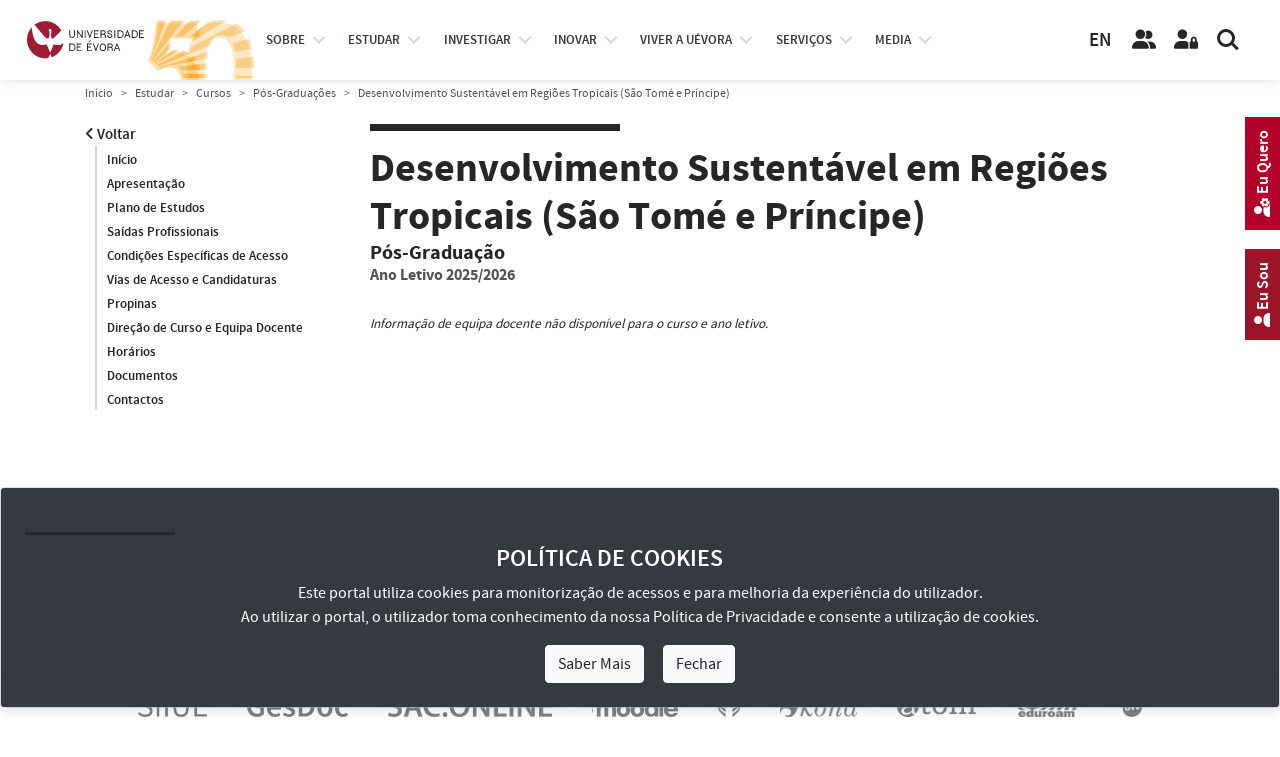

--- FILE ---
content_type: text/css
request_url: https://www.uevora.pt/extension/uepages/design/uevora_responsive/stylesheets/layout_overrides.css?v=30
body_size: 870
content:
/* --- layout overrides css --- */

/* --- Feira Virtual --- */
#folder-6240 .description table
{
    border-top: 1px solid var(--base-color-black);
    font-size: 1.2em;
    font-family: SourceSansPro_Semibold;    
}
#folder-6240 .description table tr
{
    border-bottom: 1px solid var(--base-color-black);
    position: relative;/* para depois posicionar as setas */    
}
#folder-6240 .description table tr td
{
    vertical-align: middle;
    padding: 10px 20px;
    position: relative;/* para depois posicionar as setas */
    border-bottom: 1px solid var(--base-color-black);
}
/* --- todas as primeiras colunas, default --- */
#folder-6240 .description table tr td:first-child {
    width: 80px;
    padding: 10px;/* override */    
    background-color: #f9bf3c/* amarelo torrado */;
    border-left: 10px solid #c20f2f/* vremelho */;
    z-index: -1;    
}
/* --- primeira linha, primeira coluna --- */
#folder-6240 .description table tr:first-child td:first-child {
    border-left: #f9bf3c/* amarelo torrado */;
    border-left: 10px solid #f9bf3c/* amarelo torrado */;    
}
/* --- ultima linha, primeira coluna --- */
#folder-6240 .description table tr:last-child td:first-child {
    background-color: #c20f2f/* vermelho */;
    font-family: SourceSansPro_Bold;
}


#folder-6240 .description table tr td:first-child::after {
    content: ' ';
    position: absolute;
    top: 40%;
    left: 100%;
    width: 0;
    height: 0;
    border-top: 5px solid transparent;
    border-bottom: 5px solid transparent;
    border-left: 5px solid #f9bf3c/* amarelo torrado */;    
}
#folder-6240 .description table tr:last-child td:first-child::after {
    border-left: 5px solid #c20f2f/* vermelho */;    
}
/* nome do GAE */
#folder-6240 .description table tr:last-child td:last-child p:nth-child(2),
#folder-6240 .description table tr:last-child td:last-child p:nth-child(4) {
    font-family: SourceSansPro_Light;
}



















/* --- Virtual Recruitment Day --- */
#folder-6329 .description table
{
    /*border-top: 1px solid var(--base-color-black);*/
    font-size: 1.2em;
    font-family: SourceSansPro_Semibold;    
}
#folder-6329 .description table tr
{
    /*border-bottom: 1px solid var(--base-color-black);*/
    position: relative;/* para depois posicionar as setas */    
}
#folder-6329 .description table tr:first-child td p{
    text-align: center;
}
#folder-6329 .description table tr td
{
    vertical-align: middle;
    padding: 10px 20px;
    position: relative;/* para depois posicionar as setas */
    border-bottom: 1px solid var(--base-color-black);
}
/* --- todas as primeiras e quartas colunas, default --- */
#folder-6329 .description table tr td:first-child,
#folder-6329 .description table tr td:nth-child(4){
    width: 80px;
    padding: 10px;/* override */    
    background-color: #f9bf3c/* amarelo torrado */;
    border-left: 10px solid #c20f2f/* vremelho */;
    z-index: -1;    
}

/* --- todas as terceiras colunas --- */
#folder-6329 .description table tr td:nth-child(3) {
    border-left: 0px solid var(--base-color-black);
}

/* --- primeira linha, primeira coluna --- */
#folder-6329 .description table tr:first-child td:first-child {
    border-left: #f9bf3c/* amarelo torrado */;
    border-left: 10px solid #f9bf3c/* amarelo torrado */;    
}

/* --- colunas das ultima linha --- */
#folder-6329 .description table tr:last-child td {
    border-top: 1px solid var(--base-color-black);
}

/* --- ultima linha, primeira coluna --- */
#folder-6329 .description table tr:last-child td:first-child {
    background-color: #c20f2f/* vermelho */;
    font-family: SourceSansPro_Bold;
}


#folder-6329 .description table tr td:first-child::after,
#folder-6329 .description table tr td:nth-child(4)::after{
    content: ' ';
    position: absolute;
    top: 40%;
    left: 100%;
    width: 0;
    height: 0;
    border-top: 5px solid transparent;
    border-bottom: 5px solid transparent;
    border-left: 5px solid #f9bf3c/* amarelo torrado */;    
}
#folder-6329 .description table tr:last-child td:first-child::after {
    border-left: 5px solid #c20f2f/* vermelho */;    
}

/* --- transparencia na 1ª coluna da 1ª e 5ª linhas--- */
#folder-6329 .description table tr:nth-child(1) td:first-child,
#folder-6329 .description table tr:nth-child(1) td:nth-child(4){
    background-color: transparent;
}
#folder-6329 .description table tr:nth-child(1) td:first-child,
#folder-6329 .description table tr:nth-child(1) td:first-child::after,
#folder-6329 .description table tr:nth-child(1) td:nth-child(4),
#folder-6329 .description table tr:nth-child(1) td:nth-child(4)::after{
    border: 0;
}

/* --- border das terceiras colunas --- */
#folder-6329 .description table tr td:nth-child(3){
    border-bottom: 0;
}

/* nome do GAE */
#folder-6329 .description table tr:last-child td:last-child{
    font-family: SourceSansPro_Light;
}
#folder-6329 .description table tr:last-child td:last-child a{
    font-family: SourceSansPro_Semibold;
}

						       